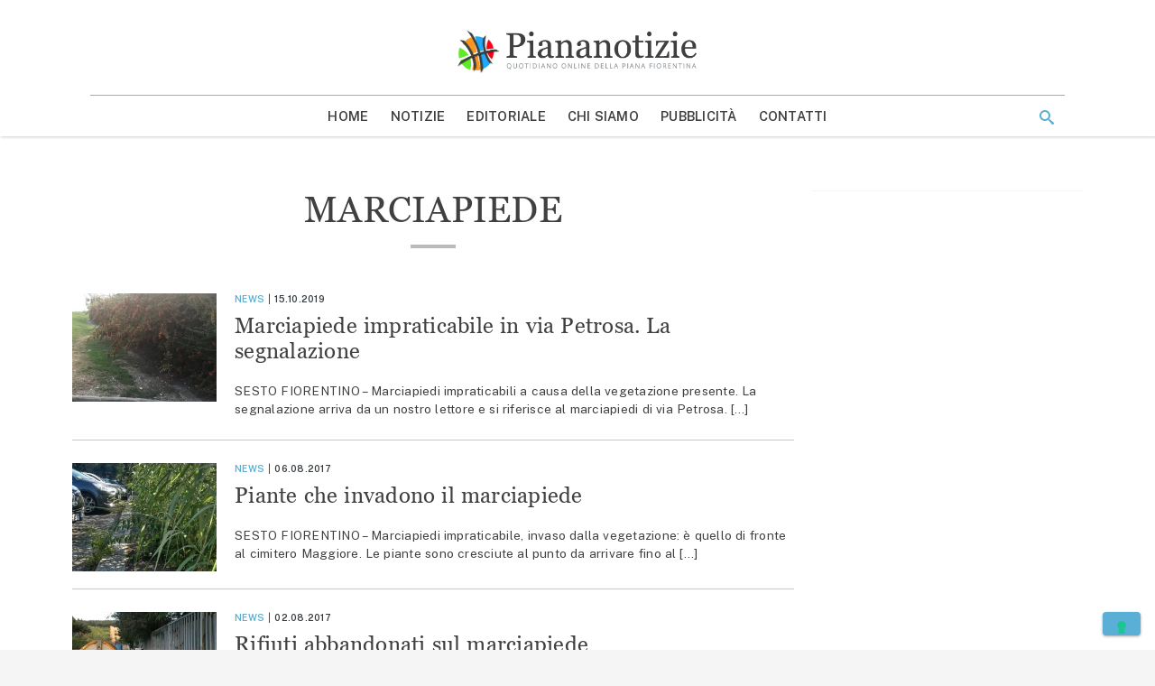

--- FILE ---
content_type: text/html; charset=utf-8
request_url: https://www.google.com/recaptcha/api2/aframe
body_size: 266
content:
<!DOCTYPE HTML><html><head><meta http-equiv="content-type" content="text/html; charset=UTF-8"></head><body><script nonce="JKo1IdXz17O0fK9Y9-9c5Q">/** Anti-fraud and anti-abuse applications only. See google.com/recaptcha */ try{var clients={'sodar':'https://pagead2.googlesyndication.com/pagead/sodar?'};window.addEventListener("message",function(a){try{if(a.source===window.parent){var b=JSON.parse(a.data);var c=clients[b['id']];if(c){var d=document.createElement('img');d.src=c+b['params']+'&rc='+(localStorage.getItem("rc::a")?sessionStorage.getItem("rc::b"):"");window.document.body.appendChild(d);sessionStorage.setItem("rc::e",parseInt(sessionStorage.getItem("rc::e")||0)+1);localStorage.setItem("rc::h",'1769668801480');}}}catch(b){}});window.parent.postMessage("_grecaptcha_ready", "*");}catch(b){}</script></body></html>